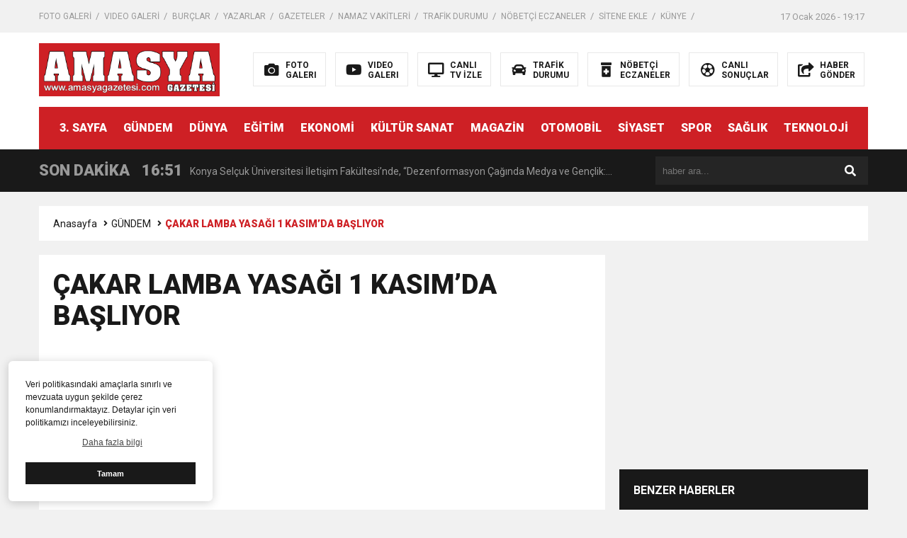

--- FILE ---
content_type: text/html; charset=UTF-8
request_url: https://amasyagazetesi.com/cakar-lamba-yasagi-1-kasimda-basliyor/
body_size: 12357
content:
<!DOCTYPE html>

<html lang="tr">
<head>
    <script async src="https://pagead2.googlesyndication.com/pagead/js/adsbygoogle.js?client=ca-pub-9850651291227449"
     crossorigin="anonymous"></script>
<meta charset="utf-8">
<title>ÇAKAR LAMBA YASAĞI 1 KASIM&#8217;DA BAŞLIYOR &laquo; Amasya Gazetesi</title>
<meta name="viewport" content="width=device-width, initial-scale=1.0, maximum-scale=1.0, user-scalable=0" />
<link rel="shortcut icon" href="https://www.amasyagazetesi.com/wp-content/uploads/2022/03/a.jpg" />
<link rel="stylesheet" href="https://amasyagazetesi.com/wp-content/themes/theHaberV6/style.css"/>
<link rel="stylesheet" href="https://amasyagazetesi.com/wp-content/themes/theHaberV6/css/fontawesome.css"/>
<link rel="stylesheet" href="https://amasyagazetesi.com/wp-content/themes/theHaberV6/css/swiper.min.css"/>
<link rel="stylesheet" href="https://amasyagazetesi.com/wp-content/themes/theHaberV6/css/cerez-menu.css"/>
<link href="https://fonts.googleapis.com/css2?family=Roboto:wght@400;700;900&display=swap" rel="stylesheet">
<link rel="canonical" href="https://amasyagazetesi.com" />
<script src="https://amasyagazetesi.com/wp-content/themes/theHaberV6/js/jquery-3.4.1.min.js"></script>
<script src="https://amasyagazetesi.com/wp-content/themes/theHaberV6/js/swiper.min.js"></script>
<script src="https://amasyagazetesi.com/wp-content/themes/theHaberV6/js/mobileMenu.min.js"></script>

<meta name='robots' content='max-image-preview:large' />
<link rel='dns-prefetch' href='//www.googletagmanager.com' />
<link rel='dns-prefetch' href='//pagead2.googlesyndication.com' />
<link rel="alternate" type="application/rss+xml" title="Amasya Gazetesi &raquo; ÇAKAR LAMBA YASAĞI 1 KASIM&#8217;DA BAŞLIYOR yorum akışı" href="https://amasyagazetesi.com/cakar-lamba-yasagi-1-kasimda-basliyor/feed/" />
<script type="text/javascript">
/* <![CDATA[ */
window._wpemojiSettings = {"baseUrl":"https:\/\/s.w.org\/images\/core\/emoji\/15.0.3\/72x72\/","ext":".png","svgUrl":"https:\/\/s.w.org\/images\/core\/emoji\/15.0.3\/svg\/","svgExt":".svg","source":{"concatemoji":"https:\/\/amasyagazetesi.com\/wp-includes\/js\/wp-emoji-release.min.js?ver=e009eb5a19c9470c27e8c1857778149b"}};
/*! This file is auto-generated */
!function(i,n){var o,s,e;function c(e){try{var t={supportTests:e,timestamp:(new Date).valueOf()};sessionStorage.setItem(o,JSON.stringify(t))}catch(e){}}function p(e,t,n){e.clearRect(0,0,e.canvas.width,e.canvas.height),e.fillText(t,0,0);var t=new Uint32Array(e.getImageData(0,0,e.canvas.width,e.canvas.height).data),r=(e.clearRect(0,0,e.canvas.width,e.canvas.height),e.fillText(n,0,0),new Uint32Array(e.getImageData(0,0,e.canvas.width,e.canvas.height).data));return t.every(function(e,t){return e===r[t]})}function u(e,t,n){switch(t){case"flag":return n(e,"\ud83c\udff3\ufe0f\u200d\u26a7\ufe0f","\ud83c\udff3\ufe0f\u200b\u26a7\ufe0f")?!1:!n(e,"\ud83c\uddfa\ud83c\uddf3","\ud83c\uddfa\u200b\ud83c\uddf3")&&!n(e,"\ud83c\udff4\udb40\udc67\udb40\udc62\udb40\udc65\udb40\udc6e\udb40\udc67\udb40\udc7f","\ud83c\udff4\u200b\udb40\udc67\u200b\udb40\udc62\u200b\udb40\udc65\u200b\udb40\udc6e\u200b\udb40\udc67\u200b\udb40\udc7f");case"emoji":return!n(e,"\ud83d\udc26\u200d\u2b1b","\ud83d\udc26\u200b\u2b1b")}return!1}function f(e,t,n){var r="undefined"!=typeof WorkerGlobalScope&&self instanceof WorkerGlobalScope?new OffscreenCanvas(300,150):i.createElement("canvas"),a=r.getContext("2d",{willReadFrequently:!0}),o=(a.textBaseline="top",a.font="600 32px Arial",{});return e.forEach(function(e){o[e]=t(a,e,n)}),o}function t(e){var t=i.createElement("script");t.src=e,t.defer=!0,i.head.appendChild(t)}"undefined"!=typeof Promise&&(o="wpEmojiSettingsSupports",s=["flag","emoji"],n.supports={everything:!0,everythingExceptFlag:!0},e=new Promise(function(e){i.addEventListener("DOMContentLoaded",e,{once:!0})}),new Promise(function(t){var n=function(){try{var e=JSON.parse(sessionStorage.getItem(o));if("object"==typeof e&&"number"==typeof e.timestamp&&(new Date).valueOf()<e.timestamp+604800&&"object"==typeof e.supportTests)return e.supportTests}catch(e){}return null}();if(!n){if("undefined"!=typeof Worker&&"undefined"!=typeof OffscreenCanvas&&"undefined"!=typeof URL&&URL.createObjectURL&&"undefined"!=typeof Blob)try{var e="postMessage("+f.toString()+"("+[JSON.stringify(s),u.toString(),p.toString()].join(",")+"));",r=new Blob([e],{type:"text/javascript"}),a=new Worker(URL.createObjectURL(r),{name:"wpTestEmojiSupports"});return void(a.onmessage=function(e){c(n=e.data),a.terminate(),t(n)})}catch(e){}c(n=f(s,u,p))}t(n)}).then(function(e){for(var t in e)n.supports[t]=e[t],n.supports.everything=n.supports.everything&&n.supports[t],"flag"!==t&&(n.supports.everythingExceptFlag=n.supports.everythingExceptFlag&&n.supports[t]);n.supports.everythingExceptFlag=n.supports.everythingExceptFlag&&!n.supports.flag,n.DOMReady=!1,n.readyCallback=function(){n.DOMReady=!0}}).then(function(){return e}).then(function(){var e;n.supports.everything||(n.readyCallback(),(e=n.source||{}).concatemoji?t(e.concatemoji):e.wpemoji&&e.twemoji&&(t(e.twemoji),t(e.wpemoji)))}))}((window,document),window._wpemojiSettings);
/* ]]> */
</script>
<style id='wp-emoji-styles-inline-css' type='text/css'>

	img.wp-smiley, img.emoji {
		display: inline !important;
		border: none !important;
		box-shadow: none !important;
		height: 1em !important;
		width: 1em !important;
		margin: 0 0.07em !important;
		vertical-align: -0.1em !important;
		background: none !important;
		padding: 0 !important;
	}
</style>
<link rel='stylesheet' id='wp-block-library-css' href='https://amasyagazetesi.com/wp-includes/css/dist/block-library/style.min.css?ver=e009eb5a19c9470c27e8c1857778149b' type='text/css' media='all' />
<style id='classic-theme-styles-inline-css' type='text/css'>
/*! This file is auto-generated */
.wp-block-button__link{color:#fff;background-color:#32373c;border-radius:9999px;box-shadow:none;text-decoration:none;padding:calc(.667em + 2px) calc(1.333em + 2px);font-size:1.125em}.wp-block-file__button{background:#32373c;color:#fff;text-decoration:none}
</style>
<style id='global-styles-inline-css' type='text/css'>
:root{--wp--preset--aspect-ratio--square: 1;--wp--preset--aspect-ratio--4-3: 4/3;--wp--preset--aspect-ratio--3-4: 3/4;--wp--preset--aspect-ratio--3-2: 3/2;--wp--preset--aspect-ratio--2-3: 2/3;--wp--preset--aspect-ratio--16-9: 16/9;--wp--preset--aspect-ratio--9-16: 9/16;--wp--preset--color--black: #000000;--wp--preset--color--cyan-bluish-gray: #abb8c3;--wp--preset--color--white: #ffffff;--wp--preset--color--pale-pink: #f78da7;--wp--preset--color--vivid-red: #cf2e2e;--wp--preset--color--luminous-vivid-orange: #ff6900;--wp--preset--color--luminous-vivid-amber: #fcb900;--wp--preset--color--light-green-cyan: #7bdcb5;--wp--preset--color--vivid-green-cyan: #00d084;--wp--preset--color--pale-cyan-blue: #8ed1fc;--wp--preset--color--vivid-cyan-blue: #0693e3;--wp--preset--color--vivid-purple: #9b51e0;--wp--preset--gradient--vivid-cyan-blue-to-vivid-purple: linear-gradient(135deg,rgba(6,147,227,1) 0%,rgb(155,81,224) 100%);--wp--preset--gradient--light-green-cyan-to-vivid-green-cyan: linear-gradient(135deg,rgb(122,220,180) 0%,rgb(0,208,130) 100%);--wp--preset--gradient--luminous-vivid-amber-to-luminous-vivid-orange: linear-gradient(135deg,rgba(252,185,0,1) 0%,rgba(255,105,0,1) 100%);--wp--preset--gradient--luminous-vivid-orange-to-vivid-red: linear-gradient(135deg,rgba(255,105,0,1) 0%,rgb(207,46,46) 100%);--wp--preset--gradient--very-light-gray-to-cyan-bluish-gray: linear-gradient(135deg,rgb(238,238,238) 0%,rgb(169,184,195) 100%);--wp--preset--gradient--cool-to-warm-spectrum: linear-gradient(135deg,rgb(74,234,220) 0%,rgb(151,120,209) 20%,rgb(207,42,186) 40%,rgb(238,44,130) 60%,rgb(251,105,98) 80%,rgb(254,248,76) 100%);--wp--preset--gradient--blush-light-purple: linear-gradient(135deg,rgb(255,206,236) 0%,rgb(152,150,240) 100%);--wp--preset--gradient--blush-bordeaux: linear-gradient(135deg,rgb(254,205,165) 0%,rgb(254,45,45) 50%,rgb(107,0,62) 100%);--wp--preset--gradient--luminous-dusk: linear-gradient(135deg,rgb(255,203,112) 0%,rgb(199,81,192) 50%,rgb(65,88,208) 100%);--wp--preset--gradient--pale-ocean: linear-gradient(135deg,rgb(255,245,203) 0%,rgb(182,227,212) 50%,rgb(51,167,181) 100%);--wp--preset--gradient--electric-grass: linear-gradient(135deg,rgb(202,248,128) 0%,rgb(113,206,126) 100%);--wp--preset--gradient--midnight: linear-gradient(135deg,rgb(2,3,129) 0%,rgb(40,116,252) 100%);--wp--preset--font-size--small: 13px;--wp--preset--font-size--medium: 20px;--wp--preset--font-size--large: 36px;--wp--preset--font-size--x-large: 42px;--wp--preset--spacing--20: 0.44rem;--wp--preset--spacing--30: 0.67rem;--wp--preset--spacing--40: 1rem;--wp--preset--spacing--50: 1.5rem;--wp--preset--spacing--60: 2.25rem;--wp--preset--spacing--70: 3.38rem;--wp--preset--spacing--80: 5.06rem;--wp--preset--shadow--natural: 6px 6px 9px rgba(0, 0, 0, 0.2);--wp--preset--shadow--deep: 12px 12px 50px rgba(0, 0, 0, 0.4);--wp--preset--shadow--sharp: 6px 6px 0px rgba(0, 0, 0, 0.2);--wp--preset--shadow--outlined: 6px 6px 0px -3px rgba(255, 255, 255, 1), 6px 6px rgba(0, 0, 0, 1);--wp--preset--shadow--crisp: 6px 6px 0px rgba(0, 0, 0, 1);}:where(.is-layout-flex){gap: 0.5em;}:where(.is-layout-grid){gap: 0.5em;}body .is-layout-flex{display: flex;}.is-layout-flex{flex-wrap: wrap;align-items: center;}.is-layout-flex > :is(*, div){margin: 0;}body .is-layout-grid{display: grid;}.is-layout-grid > :is(*, div){margin: 0;}:where(.wp-block-columns.is-layout-flex){gap: 2em;}:where(.wp-block-columns.is-layout-grid){gap: 2em;}:where(.wp-block-post-template.is-layout-flex){gap: 1.25em;}:where(.wp-block-post-template.is-layout-grid){gap: 1.25em;}.has-black-color{color: var(--wp--preset--color--black) !important;}.has-cyan-bluish-gray-color{color: var(--wp--preset--color--cyan-bluish-gray) !important;}.has-white-color{color: var(--wp--preset--color--white) !important;}.has-pale-pink-color{color: var(--wp--preset--color--pale-pink) !important;}.has-vivid-red-color{color: var(--wp--preset--color--vivid-red) !important;}.has-luminous-vivid-orange-color{color: var(--wp--preset--color--luminous-vivid-orange) !important;}.has-luminous-vivid-amber-color{color: var(--wp--preset--color--luminous-vivid-amber) !important;}.has-light-green-cyan-color{color: var(--wp--preset--color--light-green-cyan) !important;}.has-vivid-green-cyan-color{color: var(--wp--preset--color--vivid-green-cyan) !important;}.has-pale-cyan-blue-color{color: var(--wp--preset--color--pale-cyan-blue) !important;}.has-vivid-cyan-blue-color{color: var(--wp--preset--color--vivid-cyan-blue) !important;}.has-vivid-purple-color{color: var(--wp--preset--color--vivid-purple) !important;}.has-black-background-color{background-color: var(--wp--preset--color--black) !important;}.has-cyan-bluish-gray-background-color{background-color: var(--wp--preset--color--cyan-bluish-gray) !important;}.has-white-background-color{background-color: var(--wp--preset--color--white) !important;}.has-pale-pink-background-color{background-color: var(--wp--preset--color--pale-pink) !important;}.has-vivid-red-background-color{background-color: var(--wp--preset--color--vivid-red) !important;}.has-luminous-vivid-orange-background-color{background-color: var(--wp--preset--color--luminous-vivid-orange) !important;}.has-luminous-vivid-amber-background-color{background-color: var(--wp--preset--color--luminous-vivid-amber) !important;}.has-light-green-cyan-background-color{background-color: var(--wp--preset--color--light-green-cyan) !important;}.has-vivid-green-cyan-background-color{background-color: var(--wp--preset--color--vivid-green-cyan) !important;}.has-pale-cyan-blue-background-color{background-color: var(--wp--preset--color--pale-cyan-blue) !important;}.has-vivid-cyan-blue-background-color{background-color: var(--wp--preset--color--vivid-cyan-blue) !important;}.has-vivid-purple-background-color{background-color: var(--wp--preset--color--vivid-purple) !important;}.has-black-border-color{border-color: var(--wp--preset--color--black) !important;}.has-cyan-bluish-gray-border-color{border-color: var(--wp--preset--color--cyan-bluish-gray) !important;}.has-white-border-color{border-color: var(--wp--preset--color--white) !important;}.has-pale-pink-border-color{border-color: var(--wp--preset--color--pale-pink) !important;}.has-vivid-red-border-color{border-color: var(--wp--preset--color--vivid-red) !important;}.has-luminous-vivid-orange-border-color{border-color: var(--wp--preset--color--luminous-vivid-orange) !important;}.has-luminous-vivid-amber-border-color{border-color: var(--wp--preset--color--luminous-vivid-amber) !important;}.has-light-green-cyan-border-color{border-color: var(--wp--preset--color--light-green-cyan) !important;}.has-vivid-green-cyan-border-color{border-color: var(--wp--preset--color--vivid-green-cyan) !important;}.has-pale-cyan-blue-border-color{border-color: var(--wp--preset--color--pale-cyan-blue) !important;}.has-vivid-cyan-blue-border-color{border-color: var(--wp--preset--color--vivid-cyan-blue) !important;}.has-vivid-purple-border-color{border-color: var(--wp--preset--color--vivid-purple) !important;}.has-vivid-cyan-blue-to-vivid-purple-gradient-background{background: var(--wp--preset--gradient--vivid-cyan-blue-to-vivid-purple) !important;}.has-light-green-cyan-to-vivid-green-cyan-gradient-background{background: var(--wp--preset--gradient--light-green-cyan-to-vivid-green-cyan) !important;}.has-luminous-vivid-amber-to-luminous-vivid-orange-gradient-background{background: var(--wp--preset--gradient--luminous-vivid-amber-to-luminous-vivid-orange) !important;}.has-luminous-vivid-orange-to-vivid-red-gradient-background{background: var(--wp--preset--gradient--luminous-vivid-orange-to-vivid-red) !important;}.has-very-light-gray-to-cyan-bluish-gray-gradient-background{background: var(--wp--preset--gradient--very-light-gray-to-cyan-bluish-gray) !important;}.has-cool-to-warm-spectrum-gradient-background{background: var(--wp--preset--gradient--cool-to-warm-spectrum) !important;}.has-blush-light-purple-gradient-background{background: var(--wp--preset--gradient--blush-light-purple) !important;}.has-blush-bordeaux-gradient-background{background: var(--wp--preset--gradient--blush-bordeaux) !important;}.has-luminous-dusk-gradient-background{background: var(--wp--preset--gradient--luminous-dusk) !important;}.has-pale-ocean-gradient-background{background: var(--wp--preset--gradient--pale-ocean) !important;}.has-electric-grass-gradient-background{background: var(--wp--preset--gradient--electric-grass) !important;}.has-midnight-gradient-background{background: var(--wp--preset--gradient--midnight) !important;}.has-small-font-size{font-size: var(--wp--preset--font-size--small) !important;}.has-medium-font-size{font-size: var(--wp--preset--font-size--medium) !important;}.has-large-font-size{font-size: var(--wp--preset--font-size--large) !important;}.has-x-large-font-size{font-size: var(--wp--preset--font-size--x-large) !important;}
:where(.wp-block-post-template.is-layout-flex){gap: 1.25em;}:where(.wp-block-post-template.is-layout-grid){gap: 1.25em;}
:where(.wp-block-columns.is-layout-flex){gap: 2em;}:where(.wp-block-columns.is-layout-grid){gap: 2em;}
:root :where(.wp-block-pullquote){font-size: 1.5em;line-height: 1.6;}
</style>
<link rel='stylesheet' id='wp-polls-css' href='https://amasyagazetesi.com/wp-content/plugins/wp-polls/polls-css.css?ver=2.77.3' type='text/css' media='all' />
<style id='wp-polls-inline-css' type='text/css'>
.wp-polls .pollbar {
	margin: 1px;
	font-size: 6px;
	line-height: 8px;
	height: 8px;
	background-image: url('https://amasyagazetesi.com/wp-content/plugins/wp-polls/images/default/pollbg.gif');
	border: 1px solid #c8c8c8;
}

</style>
<link rel='stylesheet' id='ppress-frontend-css' href='https://amasyagazetesi.com/wp-content/plugins/wp-user-avatar/assets/css/frontend.min.css?ver=4.16.8' type='text/css' media='all' />
<link rel='stylesheet' id='ppress-flatpickr-css' href='https://amasyagazetesi.com/wp-content/plugins/wp-user-avatar/assets/flatpickr/flatpickr.min.css?ver=4.16.8' type='text/css' media='all' />
<link rel='stylesheet' id='ppress-select2-css' href='https://amasyagazetesi.com/wp-content/plugins/wp-user-avatar/assets/select2/select2.min.css?ver=e009eb5a19c9470c27e8c1857778149b' type='text/css' media='all' />
<link rel='stylesheet' id='cmplz-general-css' href='https://amasyagazetesi.com/wp-content/plugins/complianz-gdpr/assets/css/cookieblocker.min.css?ver=1745236494' type='text/css' media='all' />
<script type="text/javascript" src="https://amasyagazetesi.com/wp-includes/js/jquery/jquery.min.js?ver=3.7.1" id="jquery-core-js"></script>
<script type="text/javascript" src="https://amasyagazetesi.com/wp-includes/js/jquery/jquery-migrate.min.js?ver=3.4.1" id="jquery-migrate-js"></script>
<script type="text/javascript" src="https://amasyagazetesi.com/wp-content/plugins/wp-user-avatar/assets/flatpickr/flatpickr.min.js?ver=4.16.8" id="ppress-flatpickr-js"></script>
<script type="text/javascript" src="https://amasyagazetesi.com/wp-content/plugins/wp-user-avatar/assets/select2/select2.min.js?ver=4.16.8" id="ppress-select2-js"></script>

<!-- Site Kit tarafından eklenen Google etiketi (gtag.js) snippet&#039;i -->
<!-- Google Analytics snippet added by Site Kit -->
<script type="text/javascript" src="https://www.googletagmanager.com/gtag/js?id=G-6M71764TNK" id="google_gtagjs-js" async></script>
<script type="text/javascript" id="google_gtagjs-js-after">
/* <![CDATA[ */
window.dataLayer = window.dataLayer || [];function gtag(){dataLayer.push(arguments);}
gtag("set","linker",{"domains":["amasyagazetesi.com"]});
gtag("js", new Date());
gtag("set", "developer_id.dZTNiMT", true);
gtag("config", "G-6M71764TNK");
/* ]]> */
</script>
<link rel="https://api.w.org/" href="https://amasyagazetesi.com/wp-json/" /><link rel="alternate" title="JSON" type="application/json" href="https://amasyagazetesi.com/wp-json/wp/v2/posts/12914" /><link rel="EditURI" type="application/rsd+xml" title="RSD" href="https://amasyagazetesi.com/xmlrpc.php?rsd" />
<link rel="canonical" href="https://amasyagazetesi.com/cakar-lamba-yasagi-1-kasimda-basliyor/" />
<link rel="alternate" title="oEmbed (JSON)" type="application/json+oembed" href="https://amasyagazetesi.com/wp-json/oembed/1.0/embed?url=https%3A%2F%2Famasyagazetesi.com%2Fcakar-lamba-yasagi-1-kasimda-basliyor%2F" />
<link rel="alternate" title="oEmbed (XML)" type="text/xml+oembed" href="https://amasyagazetesi.com/wp-json/oembed/1.0/embed?url=https%3A%2F%2Famasyagazetesi.com%2Fcakar-lamba-yasagi-1-kasimda-basliyor%2F&#038;format=xml" />
<meta name="generator" content="Site Kit by Google 1.170.0" />
<!-- Site Kit tarafından eklenen Google AdSense meta etiketleri -->
<meta name="google-adsense-platform-account" content="ca-host-pub-2644536267352236">
<meta name="google-adsense-platform-domain" content="sitekit.withgoogle.com">
<!-- Site Kit tarafından eklenen Google AdSense meta etiketlerine son verin -->

<!-- Google AdSense snippet added by Site Kit -->
<script type="text/javascript" async="async" src="https://pagead2.googlesyndication.com/pagead/js/adsbygoogle.js?client=ca-pub-2960343163467791&amp;host=ca-host-pub-2644536267352236" crossorigin="anonymous"></script>

<!-- End Google AdSense snippet added by Site Kit -->

<meta property="og:url" content="https://amasyagazetesi.com/cakar-lamba-yasagi-1-kasimda-basliyor/" />
<meta property="og:title" content="ÇAKAR LAMBA YASAĞI 1 KASIM&#8217;DA BAŞLIYOR" />
<meta property="og:description" content="Çakar lamba yasağının başlamasına sayılı günler kala Merzifon Belediyesi de araçlarındaki çakarları söktürdü. Biz hukukun üstünlüğüne inanan insanlarız. Bilerek ve isteyerek kanunsuzluk içerisinde olmayı kabul etmem diyen Merzifon Belediye Başkan Yardımcısı Erkan Ergül; Trafikte çakar lamba yasağı tüm Türkiye’de 1 Kasım 2019 da başlıyor. Yetkisiz kişiler artık arabalarında çakar lamba bulunduramayacaklar. Biz hukukun üstünlüğüne inanan [&hellip;]" />
<meta property="og:image:type" content="image/jpeg" />
<meta property="og:image" content="https://amasyagazetesi.com/wp-content/uploads/2019/10/ÇAKAR..jpg" />
<meta property="og:image:secure_url" content="https://amasyagazetesi.com/wp-content/uploads/2019/10/ÇAKAR..jpg" />
<meta property="og:image:width" content="760" />
<meta property="og:image:height" content="405" />
<meta property="og:image:alt" content="ÇAKAR LAMBA YASAĞI 1 KASIM&#8217;DA BAŞLIYOR" />
<meta name="twitter:card" content="summary_large_image" />
<meta name="twitter:title" content="ÇAKAR LAMBA YASAĞI 1 KASIM&#8217;DA BAŞLIYOR" />
<meta name="twitter:description" content="Çakar lamba yasağının başlamasına sayılı günler kala Merzifon Belediyesi de araçlarındaki çakarları söktürdü. Biz hukukun üstünlüğüne inanan insanlarız. Bilerek ve isteyerek kanunsuzluk içerisinde olmayı kabul etmem diyen Merzifon Belediye Başkan Yardımcısı Erkan Ergül; Trafikte çakar lamba yasağı tüm Türkiye’de 1 Kasım 2019 da başlıyor. Yetkisiz kişiler artık arabalarında çakar lamba bulunduramayacaklar. Biz hukukun üstünlüğüne inanan [&hellip;]" />
<meta name="twitter:url" content="https://amasyagazetesi.com/cakar-lamba-yasagi-1-kasimda-basliyor/" />
<meta name="twitter:image" content="https://amasyagazetesi.com/wp-content/uploads/2019/10/ÇAKAR..jpg" />


</head>
<script>var varsayilanSehir = "amasya";</script><body data-rsssl=1>

<div class="reklamCerceve">
<div id="sagdasabit" style="position:absolute; left:1190px; top:420px; width:auto; height:600px; z-index:999999;">
<script async src="https://pagead2.googlesyndication.com/pagead/js/adsbygoogle.js?client=ca-pub-2960343163467791"
     crossorigin="anonymous"></script>
<!-- MANŞET İÇİ -->
<ins class="adsbygoogle"
     style="display:inline-block;width:665px;height:330px"
     data-ad-client="ca-pub-2960343163467791"
     data-ad-slot="8007167085"></ins>
<script>
     (adsbygoogle = window.adsbygoogle || []).push({});
</script></div>
<div id="soldasabit" style="position:absolute; right:1190px; top:420px; width:auto; height:600px; z-index:999999;">
<script async src="https://pagead2.googlesyndication.com/pagead/js/adsbygoogle.js?client=ca-pub-2960343163467791"
     crossorigin="anonymous"></script>
<!-- MANŞET İÇİ -->
<ins class="adsbygoogle"
     style="display:inline-block;width:665px;height:330px"
     data-ad-client="ca-pub-2960343163467791"
     data-ad-slot="8007167085"></ins>
<script>
     (adsbygoogle = window.adsbygoogle || []).push({});
</script></div>
</div>

<header>
<h1 style="display: none;">ÇAKAR LAMBA YASAĞI 1 KASIM&#8217;DA BAŞLIYOR &laquo; Amasya Gazetesi</h1>
<div class="sayfalarMenu mobilGizle">
<div class="menu-headermenusayfalar-container"><ul><li id="menu-item-5995" class="menu-item menu-item-type-taxonomy menu-item-object-category menu-item-5995"><a href="https://amasyagazetesi.com/category/foto-galeri/">FOTO GALERİ</a></li>
<li id="menu-item-5996" class="menu-item menu-item-type-taxonomy menu-item-object-category menu-item-5996"><a href="https://amasyagazetesi.com/category/video-galeri/">VIDEO GALERİ</a></li>
<li id="menu-item-5997" class="menu-item menu-item-type-post_type menu-item-object-page menu-item-5997"><a href="https://amasyagazetesi.com/burclar/">BURÇLAR</a></li>
<li id="menu-item-5998" class="menu-item menu-item-type-post_type menu-item-object-page menu-item-5998"><a href="https://amasyagazetesi.com/yazarlar/">YAZARLAR</a></li>
<li id="menu-item-5999" class="menu-item menu-item-type-post_type menu-item-object-page menu-item-5999"><a href="https://amasyagazetesi.com/gazeteler/">GAZETELER</a></li>
<li id="menu-item-23465" class="menu-item menu-item-type-post_type menu-item-object-page menu-item-23465"><a href="https://amasyagazetesi.com/namaz-vakitleri/">NAMAZ VAKİTLERİ</a></li>
<li id="menu-item-23463" class="menu-item menu-item-type-post_type menu-item-object-page menu-item-23463"><a href="https://amasyagazetesi.com/trafik-durumu/">TRAFİK DURUMU</a></li>
<li id="menu-item-23464" class="menu-item menu-item-type-post_type menu-item-object-page menu-item-23464"><a href="https://amasyagazetesi.com/nobetci-eczaneler/">NÖBETÇİ ECZANELER</a></li>
<li id="menu-item-6003" class="menu-item menu-item-type-post_type menu-item-object-page menu-item-6003"><a href="https://amasyagazetesi.com/sitene-ekle/">SİTENE EKLE</a></li>
<li id="menu-item-6004" class="menu-item menu-item-type-post_type menu-item-object-page menu-item-6004"><a href="https://amasyagazetesi.com/kunye/">KÜNYE</a></li>
<li id="menu-item-6005" class="menu-item menu-item-type-post_type menu-item-object-page menu-item-6005"><a href="https://amasyagazetesi.com/iletisim/">İLETİŞİM</a></li>
</ul></div><div class="tarihSaat">
<strong>17 Ocak 2026 - 19:17</strong>
</div>
</div>
<div class="headerAlani">
<div class="binYuzYetmis">

<div class="logoAlani">
<a href="https://amasyagazetesi.com" title="ÇAKAR LAMBA YASAĞI 1 KASIM&#8217;DA BAŞLIYOR &laquo; Amasya Gazetesi">
<img src="https://www.amasyagazetesi.com/wp-content/uploads/2022/03/Logo-Web3000x1080px-.png" title="ÇAKAR LAMBA YASAĞI 1 KASIM&#8217;DA BAŞLIYOR &laquo; Amasya Gazetesi" width="255" height="75">
</a>
</div>

<div class="logoyaniMenu mobilGizle">
<ul>
<li>
<a href="/kategori/foto-galeri" title="FOTO<br/>GALERI">
<i class="fas fa-camera"></i>
<span>FOTO<br/>GALERI</span>
</a>
</li>
<li>
<a href="/kategori/video-galeri" title="VIDEO<br/>GALERI">
<i class="fab fa-youtube"></i>
<span>VIDEO<br/>GALERI</span>
</a>
</li>
<li>
<a href="/canli-tv-izle" title="CANLI<br/>TV İZLE">
<i class="fas fa-desktop"></i>
<span>CANLI<br/>TV İZLE</span>
</a>
</li>
<li>
<a href="/trafik-durumu" title="TRAFİK<br/>DURUMU">
<i class="fas fa-car"></i>
<span>TRAFİK<br/>DURUMU</span>
</a>
</li>
<li>
<a href="/nobetci-eczaneler" title="NÖBETÇİ<br/>ECZANELER">
<i class="fas fa-prescription-bottle-alt"></i>
<span>NÖBETÇİ<br/>ECZANELER</span>
</a>
</li>
<li>
<a href="/canli-sonuclar" title="CANLI<br/>SONUÇLAR">
<i class="far fa-futbol"></i>
<span>CANLI<br/>SONUÇLAR</span>
</a>
</li>
<li>
<a href="/haber-gonder" title="HABER<br/>GÖNDER">
<i class="fas fa-share-square"></i>
<span>HABER<br/>GÖNDER</span>
</a>
</li>
</ul>
</div>

</div>
</div>

<div class="headerMenu">
<div class="desktopGizle menuIconu" id="hm1">
<a class="toggle" id="hm2"><i class="fas fa-bars"></i> MENÜ</a>
</div>
<nav>

<div class="hMenu2">
<div class="menu-headermenu-container"><ul><li id="menu-item-6006" class="menu-item menu-item-type-taxonomy menu-item-object-category menu-item-6006"><a href="https://amasyagazetesi.com/category/3-sayfa/">3. SAYFA</a></li>
<li id="menu-item-6010" class="menu-item menu-item-type-taxonomy menu-item-object-category current-post-ancestor current-menu-parent current-post-parent menu-item-6010"><a href="https://amasyagazetesi.com/category/gundem/">GÜNDEM</a></li>
<li id="menu-item-6007" class="menu-item menu-item-type-taxonomy menu-item-object-category menu-item-6007"><a href="https://amasyagazetesi.com/category/dunya/">DÜNYA</a></li>
<li id="menu-item-6008" class="menu-item menu-item-type-taxonomy menu-item-object-category menu-item-6008"><a href="https://amasyagazetesi.com/category/egitim/">EĞİTİM</a></li>
<li id="menu-item-6009" class="menu-item menu-item-type-taxonomy menu-item-object-category menu-item-6009"><a href="https://amasyagazetesi.com/category/ekonomi/">EKONOMİ</a></li>
<li id="menu-item-6011" class="menu-item menu-item-type-taxonomy menu-item-object-category menu-item-6011"><a href="https://amasyagazetesi.com/category/kultur-sanat/">KÜLTÜR SANAT</a></li>
<li id="menu-item-6012" class="menu-item menu-item-type-taxonomy menu-item-object-category menu-item-6012"><a href="https://amasyagazetesi.com/category/magazin/">MAGAZİN</a></li>
<li id="menu-item-6013" class="menu-item menu-item-type-taxonomy menu-item-object-category menu-item-6013"><a href="https://amasyagazetesi.com/category/otomobil/">OTOMOBİL</a></li>
<li id="menu-item-6015" class="menu-item menu-item-type-taxonomy menu-item-object-category menu-item-6015"><a href="https://amasyagazetesi.com/category/siyaset/">SİYASET</a></li>
<li id="menu-item-6016" class="menu-item menu-item-type-taxonomy menu-item-object-category menu-item-6016"><a href="https://amasyagazetesi.com/category/spor/">SPOR</a></li>
<li id="menu-item-6014" class="menu-item menu-item-type-taxonomy menu-item-object-category menu-item-6014"><a href="https://amasyagazetesi.com/category/saglik/">SAĞLIK</a></li>
<li id="menu-item-6017" class="menu-item menu-item-type-taxonomy menu-item-object-category menu-item-6017"><a href="https://amasyagazetesi.com/category/teknoloji/">TEKNOLOJİ</a></li>
</ul></div></li>
</ul>
</div>
</nav>
</div>

</header>
<nav id="main-nav">
<div class="menu-mobilemenu-container"><ul class="second-nav"><li id="menu-item-6041" class="menu-item menu-item-type-taxonomy menu-item-object-category menu-item-6041"><a href="https://amasyagazetesi.com/category/3-sayfa/">3. SAYFA</a></li>
<li id="menu-item-6042" class="menu-item menu-item-type-taxonomy menu-item-object-category menu-item-6042"><a href="https://amasyagazetesi.com/category/dunya/">DÜNYA</a></li>
<li id="menu-item-6043" class="menu-item menu-item-type-taxonomy menu-item-object-category menu-item-6043"><a href="https://amasyagazetesi.com/category/egitim/">EĞİTİM</a></li>
<li id="menu-item-6044" class="menu-item menu-item-type-taxonomy menu-item-object-category menu-item-6044"><a href="https://amasyagazetesi.com/category/ekonomi/">EKONOMİ</a></li>
<li id="menu-item-6045" class="menu-item menu-item-type-taxonomy menu-item-object-category menu-item-6045"><a href="https://amasyagazetesi.com/category/foto-galeri/">FOTO GALERİ</a></li>
<li id="menu-item-6046" class="menu-item menu-item-type-taxonomy menu-item-object-category current-post-ancestor current-menu-parent current-post-parent menu-item-6046"><a href="https://amasyagazetesi.com/category/gundem/">GÜNDEM</a></li>
<li id="menu-item-6047" class="menu-item menu-item-type-taxonomy menu-item-object-category menu-item-6047"><a href="https://amasyagazetesi.com/category/kultur-sanat/">KÜLTÜR SANAT</a></li>
<li id="menu-item-6048" class="menu-item menu-item-type-taxonomy menu-item-object-category menu-item-6048"><a href="https://amasyagazetesi.com/category/magazin/">MAGAZİN</a></li>
<li id="menu-item-6049" class="menu-item menu-item-type-taxonomy menu-item-object-category menu-item-6049"><a href="https://amasyagazetesi.com/category/otomobil/">OTOMOBİL</a></li>
<li id="menu-item-6050" class="menu-item menu-item-type-taxonomy menu-item-object-category menu-item-6050"><a href="https://amasyagazetesi.com/category/saglik/">SAĞLIK</a></li>
<li id="menu-item-6051" class="menu-item menu-item-type-taxonomy menu-item-object-category menu-item-6051"><a href="https://amasyagazetesi.com/category/siyaset/">SİYASET</a></li>
<li id="menu-item-6052" class="menu-item menu-item-type-taxonomy menu-item-object-category menu-item-6052"><a href="https://amasyagazetesi.com/category/spor/">SPOR</a></li>
<li id="menu-item-6053" class="menu-item menu-item-type-taxonomy menu-item-object-category menu-item-6053"><a href="https://amasyagazetesi.com/category/teknoloji/">TEKNOLOJİ</a></li>
<li id="menu-item-6054" class="menu-item menu-item-type-taxonomy menu-item-object-category menu-item-6054"><a href="https://amasyagazetesi.com/category/video-galeri/">VIDEO GALERİ</a></li>
</ul></div></nav>
<div class="temizle"></div>


<div class="sondkAlani">
<div class="binYuzYetmis">
<div class="sonDakikaGenel">
<div class="mg780"><strong class="sondkBas">SON DAKİKA</strong></div>
<div class="sonDakika">
<div class="swiper-wrapper">
<div class="swiper-slide">
<a href="https://amasyagazetesi.com/amasya-sekerden-2026-yili-icin-anlamli-mesaj/" title="AMASYA ŞEKER’DEN 2026 YILI İÇİN ANLAMLI MESAJ">
<time>18:31</time>
<span>AMASYA ŞEKER’DEN 2026 YILI İÇİN ANLAMLI MESAJ</span>
</a>
</div>
<div class="swiper-slide">
<a href="https://amasyagazetesi.com/konya-selcuk-universitesi-iletisim-fakultesinde-dezenformasyon-caginda-medya-ve-genclik-tehditler-ve-firsatlar-basligiyla-ogrencilerimizle-bir-araya-gelerek-kapsamli-bir-s/" title="Konya Selçuk Üniversitesi İletişim Fakültesi’nde, “Dezenformasyon Çağında Medya ve Gençlik: Tehditler ve Fırsatlar” başlığıyla öğrencilerimizle bir araya gelerek kapsamlı bir söyleşi ve seminer gerçekleştirildi.">
<time>16:51</time>
<span>Konya Selçuk Üniversitesi İletişim Fakültesi’nde, “Dezenformasyon Çağında Medya ve Gençlik: Tehditler ve Fırsatlar” başlığıyla öğrencilerimizle bir araya gelerek kapsamlı bir söyleşi ve seminer gerçekleştirildi.</span>
</a>
</div>
<div class="swiper-slide">
<a href="https://amasyagazetesi.com/yeter-artik-ferhat-ile-sirinin-yoluna-engel-halk-tepkili-yolu-kapatmak-cozum-degil-gorevini-yap/" title="YETER ARTIK  FERHAT İLE ŞİRİN’İN YOLUNA ENGEL! HALK TEPKİLİ: “YOLU KAPATMAK ÇÖZÜM DEĞİL, GÖREVİNİ YAP!”">
<time>15:32</time>
<span>YETER ARTIK  FERHAT İLE ŞİRİN’İN YOLUNA ENGEL! HALK TEPKİLİ: “YOLU KAPATMAK ÇÖZÜM DEĞİL, GÖREVİNİ YAP!”</span>
</a>
</div>
<div class="swiper-slide">
<a href="https://amasyagazetesi.com/saatci-cifcimizi-hicbir-zaman-yalniz-birakmadik/" title="SAATCİ ÇİFCİMİZİ HİÇBİR ZAMAN YALNIZ BIRAKMADIK">
<time>15:23</time>
<span>SAATCİ ÇİFCİMİZİ HİÇBİR ZAMAN YALNIZ BIRAKMADIK</span>
</a>
</div>
<div class="swiper-slide">
<a href="https://amasyagazetesi.com/ozaslan-seker-fabrikasi-bir-bereket-kapisidir/" title="ÖZARSLAN ŞEKER FABRİKASI BİR BEREKET KAPISIDIR">
<time>14:58</time>
<span>ÖZARSLAN ŞEKER FABRİKASI BİR BEREKET KAPISIDIR</span>
</a>
</div>
<div class="swiper-slide">
<a href="https://amasyagazetesi.com/seker-fabrikasi-72-yili-acilis-kampanyasina-davet/" title="ŞEKER FABRİKASI 72. YILI AÇILIŞ KAMPANYASINA DAVET">
<time>15:45</time>
<span>ŞEKER FABRİKASI 72. YILI AÇILIŞ KAMPANYASINA DAVET</span>
</a>
</div>
<div class="swiper-slide">
<a href="https://amasyagazetesi.com/amasya-seker-fabrikasi-yonetim-kurulu-baskani-ziraat-muhendisi-ahmet-ozarslanin-mevlid-kandili-mesaji-3/" title="Amasya Şeker Fabrikası Yönetim Kurulu Başkanı Ziraat Mühendisi Ahmet ÖZARSLAN’ın Mevlid Kandili Mesajı">
<time>20:50</time>
<span>Amasya Şeker Fabrikası Yönetim Kurulu Başkanı Ziraat Mühendisi Ahmet ÖZARSLAN’ın Mevlid Kandili Mesajı</span>
</a>
</div>
<div class="swiper-slide">
<a href="https://amasyagazetesi.com/aci-egitim-kurumlarinda-amasyanin-gururlari-dereceye-giren-ogrenciler-icin-anlamli-toren/" title="AÇI EĞİTİM KURUMLARINDA “Amasya’nın Gururları: Dereceye Giren Öğrenciler İçin Anlamlı Tören”">
<time>18:45</time>
<span>AÇI EĞİTİM KURUMLARINDA “Amasya’nın Gururları: Dereceye Giren Öğrenciler İçin Anlamlı Tören”</span>
</a>
</div>
<div class="swiper-slide">
<a href="https://amasyagazetesi.com/amasyada-dev-motosiklet-festivali/" title="Amasya’da Dev Motosiklet Festivali">
<time>17:04</time>
<span>Amasya’da Dev Motosiklet Festivali</span>
</a>
</div>
<div class="swiper-slide">
<a href="https://amasyagazetesi.com/kitalararasi-kultur-bulusmasi-amasyada-gerceklesti/" title="Kıtalararası Kültür Buluşması Amasya’da Gerçekleşti">
<time>16:56</time>
<span>Kıtalararası Kültür Buluşması Amasya’da Gerçekleşti</span>
</a>
</div>
</div>
</div>
</div>
<div class="aramaYap mg780">
<form method="get" id="searchform" class="aramayap cf" action="https://amasyagazetesi.com/">
<input type="text" value="" placeholder="haber ara..." name="s" id="s" />
<button type="submit" class="s"><i class="fas fa-search"></i></button>
</form>
</div>
<div class="kucukArama">
<a href="#search" title="Arama Yap"><i class="fa fa-search"></i></a>
</div>
</div>
</div>
<div id="search">
<span class="close">X</span>
<form role="search" id="searchform2" action="https://amasyagazetesi.com/" method="get">
<input value="" name="s" type="text" placeholder="haber ara..."/>
</form>
</div>
<div class="temizle"></div>

<div class="siteyiOrtala">

<div class="siteHaritasi">
<ul id="breadcrumbs" class="breadcrumbs"><li class="item-home"><a class="bread-link bread-home" href="https://amasyagazetesi.com" title="Anasayfa">Anasayfa</a></li><li class="item-cat"><a href="https://amasyagazetesi.com/category/gundem/">GÜNDEM</a></li><li class="item-current item-12914"><strong class="bread-current bread-12914" title="ÇAKAR LAMBA YASAĞI 1 KASIM&#8217;DA BAŞLIYOR">ÇAKAR LAMBA YASAĞI 1 KASIM&#8217;DA BAŞLIYOR</strong></li></ul></div>

<div class="siteSol">
<div class="haberDetay">
<section>

<div class="baslikOzet">
<h1>ÇAKAR LAMBA YASAĞI 1 KASIM&#8217;DA BAŞLIYOR</h1>
<h3></h3>
</div>

<article>

<div style="margin-top: 20px;" class="reklamKodu">
<script async src="https://pagead2.googlesyndication.com/pagead/js/adsbygoogle.js?client=ca-pub-2960343163467791"
     crossorigin="anonymous"></script>
<!-- MANŞET İÇİ -->
<ins class="adsbygoogle"
     style="display:inline-block;width:665px;height:330px"
     data-ad-client="ca-pub-2960343163467791"
     data-ad-slot="8007167085"></ins>
<script>
     (adsbygoogle = window.adsbygoogle || []).push({});
</script></div>
<div class="temizle"></div>

<figure>
<img src="https://amasyagazetesi.com/wp-content/uploads/2019/10/ÇAKAR..jpg" alt="ÇAKAR LAMBA YASAĞI 1 KASIM&#8217;DA BAŞLIYOR" width="100%" height="auto"/>
</figure>

<div class="tarihSosyal">

<div class="sonGuncelleme">
<span>Son Güncelleme :</span>
<p>31 Ekim 2019 - 16:06</p>
</div>

<div class="singleSosyal">
<span>361 views</span>
<a target="_blank"361 views href="http://www.facebook.com/share.php?u=https://amasyagazetesi.com/cakar-lamba-yasagi-1-kasimda-basliyor/" title="facebook">
<i class="fab fa-facebook-square"></i>
</a>
<a target="_blank" href="http://twitter.com/intent/tweet?text=ÇAKAR LAMBA YASAĞI 1 KASIM&#8217;DA BAŞLIYOR&url=https://amasyagazetesi.com/cakar-lamba-yasagi-1-kasimda-basliyor/" title="twitter">
<i class="fab fa-twitter-square"></i>
</a>
<a target="_blank" href="http://www.linkedin.com/shareArticle?mini=true&url=https://amasyagazetesi.com/cakar-lamba-yasagi-1-kasimda-basliyor/" title="linkedin">
<i class="fab fa-linkedin"></i>
</a>
<a target="_blank" href="http://pinterest.com/pin/create/button/?url=https://amasyagazetesi.com/cakar-lamba-yasagi-1-kasimda-basliyor/&media=https://amasyagazetesi.com/wp-content/uploads/2019/10/ÇAKAR..jpg&description=ÇAKAR LAMBA YASAĞI 1 KASIM&#8217;DA BAŞLIYOR" title="pinterest">
<i class="fab fa-pinterest-square"></i>
</a>
<a target="_blank" href="https://wa.me/?text=https://amasyagazetesi.com/cakar-lamba-yasagi-1-kasimda-basliyor/" data-action="share/whatsapp/share">
<i class="fab fa-whatsapp-square"></i>
</a>
<a href="https://amasyagazetesi.com/cakar-lamba-yasagi-1-kasimda-basliyor/#respond" title="yorum yaz">
<i class="far fa-comment-dots"></i>
</a>
</div>

</div>

<div class="haberinYazisi">

<div class="konuiciReklam">
<script async src="https://pagead2.googlesyndication.com/pagead/js/adsbygoogle.js?client=ca-pub-2960343163467791"
     crossorigin="anonymous"></script>
<!-- MANŞET İÇİ -->
<ins class="adsbygoogle"
     style="display:inline-block;width:665px;height:330px"
     data-ad-client="ca-pub-2960343163467791"
     data-ad-slot="8007167085"></ins>
<script>
     (adsbygoogle = window.adsbygoogle || []).push({});
</script></div>

<p>Çakar lamba yasağının başlamasına sayılı günler kala Merzifon Belediyesi de araçlarındaki çakarları söktürdü.  Biz hukukun üstünlüğüne inanan insanlarız. Bilerek ve isteyerek kanunsuzluk içerisinde olmayı kabul etmem diyen Merzifon Belediye Başkan Yardımcısı Erkan Ergül; Trafikte çakar lamba yasağı tüm Türkiye’de 1 Kasım 2019 da başlıyor. Yetkisiz kişiler artık arabalarında çakar lamba bulunduramayacaklar. Biz hukukun üstünlüğüne inanan insanlarız. Bilerek ve isteyerek kanunsuzluk içerisinde olmayı kabul etmem. Hem bir Belediye Başkan Yardımcısı hem de Emekli bir Emniyet Müdürü olarak örnek ve öncü olmak istediğim için araçlarımızdaki çakar lambaları söktürdük açıklamasında bulundu. 1 Kasım&#8217;dan itibaren kamudan başlanarak özel araç sürücüleri de dahil olmak üzere, yüksek bürokratlar, kamu görevlileri, üniversiteler, belediyeler artık çakar lamba kullanamayacak. 1 Kasım tarihinden itibaren çakar lambayı ancak üst düzey devlet görevlileri, itfaiye araçları, ambulanslar, kolluk görevlileri ve AFAD araçları kullanabilecek</p>

</div>

</article>

<div class="etiketler">
 <a href="https://amasyagazetesi.com/tag/amasya05/" rel="tag">amasya05</a><a href="https://amasyagazetesi.com/tag/amasyaart/" rel="tag">amasyaart</a><a href="https://amasyagazetesi.com/tag/amasyaartfm/" rel="tag">amasyaartfm</a><a href="https://amasyagazetesi.com/tag/amasyabelediyesi/" rel="tag">amasyabelediyesi</a><a href="https://amasyagazetesi.com/tag/amasyadostfm/" rel="tag">amasyadostfm</a><a href="https://amasyagazetesi.com/tag/amasyagazete/" rel="tag">amasyagazete</a><a href="https://amasyagazetesi.com/tag/amasyahaber/" rel="tag">amasyahaber</a><a href="https://amasyagazetesi.com/tag/amasyailce/" rel="tag">amasyailçe</a><a href="https://amasyagazetesi.com/tag/amasyaili/" rel="tag">amasyaili</a><a href="https://amasyagazetesi.com/tag/amasyarodyo/" rel="tag">amasyarodyo</a><a href="https://amasyagazetesi.com/tag/amasyaspor/" rel="tag">amasyaspor</a><a href="https://amasyagazetesi.com/tag/amasyatv/" rel="tag">amasyatv</a><a href="https://amasyagazetesi.com/tag/artamasya/" rel="tag">artamasya</a><a href="https://amasyagazetesi.com/tag/artradyotelevizyon/" rel="tag">artradyotelevizyon</a><a href="https://amasyagazetesi.com/tag/dostfmamasya/" rel="tag">dostfmamasya</a><a href="https://amasyagazetesi.com/tag/duntahaber/" rel="tag">düntahaber</a><a href="https://amasyagazetesi.com/tag/dunya/" rel="tag">dünya</a><a href="https://amasyagazetesi.com/tag/egitim/" rel="tag">eğitim</a><a href="https://amasyagazetesi.com/tag/egitimhaber/" rel="tag">eğitimhaber</a><a href="https://amasyagazetesi.com/tag/ekonomi/" rel="tag">ekonomi</a><a href="https://amasyagazetesi.com/tag/ekonomihaber/" rel="tag">ekonomihaber</a><a href="https://amasyagazetesi.com/tag/facebook/" rel="tag">facebook</a><a href="https://amasyagazetesi.com/tag/facebookamasyagazetesi/" rel="tag">facebookamasyagazetesi</a><a href="https://amasyagazetesi.com/tag/ferhatvesirin/" rel="tag">ferhatveşirin</a><a href="https://amasyagazetesi.com/tag/gazeteamasya/" rel="tag">gazeteamasya</a><a href="https://amasyagazetesi.com/tag/gazetegumushacikoy/" rel="tag">gazetegümüşhacıköy</a><a href="https://amasyagazetesi.com/tag/gazetehamamozu/" rel="tag">gazetehamamözü</a><a href="https://amasyagazetesi.com/tag/gazetemerzifon/" rel="tag">gazetemerzifon</a><a href="https://amasyagazetesi.com/tag/gazetesuluova/" rel="tag">gazetesuluova</a><a href="https://amasyagazetesi.com/tag/gazetetasova/" rel="tag">gazetetaşova</a><a href="https://amasyagazetesi.com/tag/goynucek/" rel="tag">göynücek</a><a href="https://amasyagazetesi.com/tag/goynucekbelediyesi/" rel="tag">göynücekbelediyesi</a><a href="https://amasyagazetesi.com/tag/goynucekgazete/" rel="tag">göynücekgazete</a><a href="https://amasyagazetesi.com/tag/gumushacikoy/" rel="tag">gümüşhacıköy</a><a href="https://amasyagazetesi.com/tag/gumushacikoybelediyesi/" rel="tag">gümüşhacıköybelediyesi</a><a href="https://amasyagazetesi.com/tag/gumushacikoygazete/" rel="tag">gümüşhacıköygazete</a><a href="https://amasyagazetesi.com/tag/gundem/" rel="tag">gündem</a><a href="https://amasyagazetesi.com/tag/gundemhaber/" rel="tag">gündemhaber</a><a href="https://amasyagazetesi.com/tag/haberamasya/" rel="tag">haberamasya</a><a href="https://amasyagazetesi.com/tag/hamamozu/" rel="tag">hamamözü</a><a href="https://amasyagazetesi.com/tag/hamamozubelediyesi/" rel="tag">hamamözübelediyesi</a><a href="https://amasyagazetesi.com/tag/hamamozugazete/" rel="tag">hamamözügazete</a><a href="https://amasyagazetesi.com/tag/instagram/" rel="tag">instagram</a><a href="https://amasyagazetesi.com/tag/instagramamasyagazetesi/" rel="tag">instagramamasyagazetesi</a><a href="https://amasyagazetesi.com/tag/kizilay-haftasinda-miniklerden-bagis-destegi-gazetegoynucek/" rel="tag">KIZILAY HAFTASIN’DA MİNİKLERDEN BAĞIŞ DESTEĞİ gazetegöynücek</a><a href="https://amasyagazetesi.com/tag/kultursanat/" rel="tag">kültürsanat</a><a href="https://amasyagazetesi.com/tag/kultursanathaber/" rel="tag">kültürsanathaber</a><a href="https://amasyagazetesi.com/tag/magazin/" rel="tag">magazin</a><a href="https://amasyagazetesi.com/tag/magazinhaber/" rel="tag">magazinhaber</a><a href="https://amasyagazetesi.com/tag/merzifon/" rel="tag">merzifon</a><a href="https://amasyagazetesi.com/tag/merzifonbelediyesi/" rel="tag">merzifonbelediyesi</a><a href="https://amasyagazetesi.com/tag/merzifongazete/" rel="tag">merzifongazete</a><a href="https://amasyagazetesi.com/tag/otomobil/" rel="tag">otomobil</a><a href="https://amasyagazetesi.com/tag/otomobilhaber/" rel="tag">otomobilhaber</a><a href="https://amasyagazetesi.com/tag/radyoamasya/" rel="tag">radyoamasya</a><a href="https://amasyagazetesi.com/tag/saglik/" rel="tag">sağlık</a><a href="https://amasyagazetesi.com/tag/saglikhaber/" rel="tag">sağlıkhaber</a><a href="https://amasyagazetesi.com/tag/sehzadelersehri/" rel="tag">şehzadelerşehri</a><a href="https://amasyagazetesi.com/tag/siyaset/" rel="tag">siyaset</a><a href="https://amasyagazetesi.com/tag/siyasethaber/" rel="tag">siyasethaber</a><a href="https://amasyagazetesi.com/tag/spor/" rel="tag">spor</a><a href="https://amasyagazetesi.com/tag/sporhaber/" rel="tag">sporhaber</a><a href="https://amasyagazetesi.com/tag/suluova/" rel="tag">suluova</a><a href="https://amasyagazetesi.com/tag/suluovabelediyesi/" rel="tag">suluovabelediyesi</a><a href="https://amasyagazetesi.com/tag/suluovagazete/" rel="tag">suluovagazete</a><a href="https://amasyagazetesi.com/tag/tasova/" rel="tag">taşova</a><a href="https://amasyagazetesi.com/tag/tasovabelediyesi/" rel="tag">taşovabelediyesi</a><a href="https://amasyagazetesi.com/tag/tasovagazete/" rel="tag">taşovagazete</a><a href="https://amasyagazetesi.com/tag/teknoloji/" rel="tag">teknoloji</a><a href="https://amasyagazetesi.com/tag/teknolojihaber/" rel="tag">teknolojihaber</a><a href="https://amasyagazetesi.com/tag/tvamasya/" rel="tag">tvamasya</a><a href="https://amasyagazetesi.com/tag/web/" rel="tag">web</a><a href="https://amasyagazetesi.com/tag/yerel/" rel="tag">yerel</a><a href="https://amasyagazetesi.com/tag/yerelhaber/" rel="tag">yerelhaber</a><a href="https://amasyagazetesi.com/tag/yerelhaberler/" rel="tag">yerelhaberler</a><a href="https://amasyagazetesi.com/tag/ziyaretbelediyesi/" rel="tag">ziyaretbelediyesi</a></div>


</section>
</div>

<div class="temizle"></div>

<div style="margin-top: 20px;" class="reklamKodu">
<script async src="https://pagead2.googlesyndication.com/pagead/js/adsbygoogle.js?client=ca-pub-2960343163467791"
     crossorigin="anonymous"></script>
<!-- MANŞET İÇİ -->
<ins class="adsbygoogle"
     style="display:inline-block;width:665px;height:330px"
     data-ad-client="ca-pub-2960343163467791"
     data-ad-slot="8007167085"></ins>
<script>
     (adsbygoogle = window.adsbygoogle || []).push({});
</script></div>
<div class="temizle"></div>


<div style="margin-top:15px;">
<div class="anakategoriBaslik yorumBas">
<h3>YORUM YAP</h3>
</div>

<div class="yorumYap">
      <div id="respond">
  <strong>
    <span class="cancel-comment-reply">
  <small><a rel="nofollow" id="cancel-comment-reply-link" href="/cakar-lamba-yasagi-1-kasimda-basliyor/#respond" style="display:none;">Cevabı iptal etmek için tıklayın.</a></small>
  </span>
  </strong>
    <p>Yorum yapabilmek için <a href="https://amasyagazetesi.com/giris-yap/?redirect_to=https%3A%2F%2Famasyagazetesi.com%2Fcakar-lamba-yasagi-1-kasimda-basliyor%2F">giriş</a> yapmalısınız.</p>
    </div>
  
  </div>

    <article class="comment-list">

        
        
  </article>
</div>

</div>

<div class="siteSag">

<div style="margin-bottom: 20px; margin-top: 0px;" class="reklamKodu3">
<script async src="https://pagead2.googlesyndication.com/pagead/js/adsbygoogle.js?client=ca-pub-2960343163467791"
     crossorigin="anonymous"></script>
<!-- MANŞET İÇİ -->
<ins class="adsbygoogle"
     style="display:inline-block;width:665px;height:330px"
     data-ad-client="ca-pub-2960343163467791"
     data-ad-slot="8007167085"></ins>
<script>
     (adsbygoogle = window.adsbygoogle || []).push({});
</script></div>
<div class="temizle"></div>

<div class="beyazBGCizgili2 siyahVer">
<div class="anakategoriBaslik siyahVer">
<h3>BENZER HABERLER</h3>
</div>

<div class="anakategoriIcerik siyahVer">
<div class="siyahHaber">
<a href="https://amasyagazetesi.com/konya-selcuk-universitesi-iletisim-fakultesinde-dezenformasyon-caginda-medya-ve-genclik-tehditler-ve-firsatlar-basligiyla-ogrencilerimizle-bir-araya-gelerek-kapsamli-bir-s/" title="Konya Selçuk Üniversitesi İletişim Fakültesi’nde, “Dezenformasyon Çağında Medya ve Gençlik: Tehditler ve Fırsatlar” başlığıyla öğrencilerimizle bir araya gelerek kapsamlı bir söyleşi ve seminer gerçekleştirildi.">
<figure>
<img src="" alt="Konya Selçuk Üniversitesi İletişim Fakültesi’nde, “Dezenformasyon Çağında Medya ve Gençlik: Tehditler ve Fırsatlar” başlığıyla öğrencilerimizle bir araya gelerek kapsamlı bir söyleşi ve seminer gerçekleştirildi." width="" height="">
<figcaption>Konya Selçuk Üniversitesi İletişim Fakültesi’nde, “Dezenformasyon Çağında Medya ve Gençlik: Tehditler ve Fırsatlar” başlığıyla öğrencilerimizle bir araya gelerek kapsamlı bir söyleşi ve seminer gerçekleştirildi.</figcaption>
</figure>
</a>
</div>
<div class="siyahHaber">
<a href="https://amasyagazetesi.com/yeter-artik-ferhat-ile-sirinin-yoluna-engel-halk-tepkili-yolu-kapatmak-cozum-degil-gorevini-yap/" title="YETER ARTIK  FERHAT İLE ŞİRİN’İN YOLUNA ENGEL! HALK TEPKİLİ: “YOLU KAPATMAK ÇÖZÜM DEĞİL, GÖREVİNİ YAP!”">
<figure>
<img src="https://amasyagazetesi.com/wp-content/uploads/2025/10/7138cfbe-4f01-4df4-bc58-27fac47654ed.jpg" alt="YETER ARTIK  FERHAT İLE ŞİRİN’İN YOLUNA ENGEL! HALK TEPKİLİ: “YOLU KAPATMAK ÇÖZÜM DEĞİL, GÖREVİNİ YAP!”" width="" height="">
<figcaption>YETER ARTIK  FERHAT İLE ŞİRİN’İN YOLUNA ENGEL! HALK TEPKİLİ: “YOLU KAPATMAK ÇÖZÜM DEĞİL, GÖREVİNİ YAP!”</figcaption>
</figure>
</a>
</div>
<div class="siyahHaber">
<a href="https://amasyagazetesi.com/amasya-seker-fabrikasi-yonetim-kurulu-baskani-ziraat-muhendisi-ahmet-ozarslanin-mevlid-kandili-mesaji-3/" title="Amasya Şeker Fabrikası Yönetim Kurulu Başkanı Ziraat Mühendisi Ahmet ÖZARSLAN’ın Mevlid Kandili Mesajı">
<figure>
<img src="https://amasyagazetesi.com/wp-content/uploads/2025/09/WhatsApp-Image-2025-09-05-at-11.41.23-3.jpeg" alt="Amasya Şeker Fabrikası Yönetim Kurulu Başkanı Ziraat Mühendisi Ahmet ÖZARSLAN’ın Mevlid Kandili Mesajı" width="" height="">
<figcaption>Amasya Şeker Fabrikası Yönetim Kurulu Başkanı Ziraat Mühendisi Ahmet ÖZARSLAN’ın Mevlid Kandili Mesajı</figcaption>
</figure>
</a>
</div>
<div class="siyahHaber">
<a href="https://amasyagazetesi.com/aci-egitim-kurumlarinda-amasyanin-gururlari-dereceye-giren-ogrenciler-icin-anlamli-toren/" title="AÇI EĞİTİM KURUMLARINDA “Amasya’nın Gururları: Dereceye Giren Öğrenciler İçin Anlamlı Tören”">
<figure>
<img src="https://amasyagazetesi.com/wp-content/uploads/2025/09/WhatsApp-Image-2025-09-05-at-17.15.34.jpeg" alt="AÇI EĞİTİM KURUMLARINDA “Amasya’nın Gururları: Dereceye Giren Öğrenciler İçin Anlamlı Tören”" width="" height="">
<figcaption>AÇI EĞİTİM KURUMLARINDA “Amasya’nın Gururları: Dereceye Giren Öğrenciler İçin Anlamlı Tören”</figcaption>
</figure>
</a>
</div>
<div class="siyahHaber">
<a href="https://amasyagazetesi.com/amasya-seker-fabrikasi-yonetim-kurulu-baskani-ziraat-muhendisi-ahmet-ozarslanin-mevlid-kandili-mesaji-2/" title="Amasya Şeker Fabrikası Yönetim Kurulu Başkanı Ziraat Mühendisi Ahmet ÖZARSLAN’ın Mevlid Kandili Mesajı">
<figure>
<img src="https://amasyagazetesi.com/wp-content/uploads/2025/06/WhatsApp-Gorsel-2025-06-03-saat-12.07.08_f17f2b90-scaled.jpg" alt="Amasya Şeker Fabrikası Yönetim Kurulu Başkanı Ziraat Mühendisi Ahmet ÖZARSLAN’ın Mevlid Kandili Mesajı" width="" height="">
<figcaption>Amasya Şeker Fabrikası Yönetim Kurulu Başkanı Ziraat Mühendisi Ahmet ÖZARSLAN’ın Mevlid Kandili Mesajı</figcaption>
</figure>
</a>
</div>
</div>
</div>

<div class="temizle"></div>

<div class="sagSablonCerceve">
<div class="sagSablonyeni">
<a href="https://amasyagazetesi.com/amasya-seker-fabrikasi-yonetim-kurulu-baskani-ziraat-muhendisi-ahmet-ozarslanin-mevlid-kandili-mesaji/" title="Amasya Şeker Fabrikası Yönetim Kurulu Başkanı Ziraat Mühendisi Ahmet ÖZARSLAN’ın Mevlid Kandili Mesajı">
<figure>
<img src="https://amasyagazetesi.com/wp-content/uploads/2025/09/WhatsApp-Image-2025-09-05-at-11.41.23-2.jpeg" alt="Amasya Şeker Fabrikası Yönetim Kurulu Başkanı Ziraat Mühendisi Ahmet ÖZARSLAN’ın Mevlid Kandili Mesajı" width="" height="">
<figcaption><span>GÜNDEM</span>Amasya Şeker Fabrikası Yönetim Kurulu Başkanı Ziraat Mühendisi Ahmet ÖZARSLAN’ın Mevlid Kandili Mesajı</figcaption>
</figure>
</a>
</div>
<div class="sagSablonyeni">
<a href="https://amasyagazetesi.com/amasyada-dev-motosiklet-festivali/" title="Amasya’da Dev Motosiklet Festivali">
<figure>
<img src="https://amasyagazetesi.com/wp-content/uploads/2025/06/WhatsApp-Gorsel-2025-06-18-saat-14.05.36_cbb46ede.jpg" alt="Amasya’da Dev Motosiklet Festivali" width="" height="">
<figcaption><span>3. SAYFA, GÜNDEM, Yerel Haberler</span>Amasya’da Dev Motosiklet Festivali</figcaption>
</figure>
</a>
</div>
<div class="sagSablonyeni">
<a href="https://amasyagazetesi.com/kitalararasi-kultur-bulusmasi-amasyada-gerceklesti/" title="Kıtalararası Kültür Buluşması Amasya’da Gerçekleşti">
<figure>
<img src="https://amasyagazetesi.com/wp-content/uploads/2025/06/WhatsApp-Gorsel-2025-06-18-saat-14.05.20_87fb9672.jpg" alt="Kıtalararası Kültür Buluşması Amasya’da Gerçekleşti" width="" height="">
<figcaption><span>3. SAYFA, GÜNDEM, Yerel Haberler</span>Kıtalararası Kültür Buluşması Amasya’da Gerçekleşti</figcaption>
</figure>
</a>
</div>
</div>


<div class="temizle"></div>
<div style="margin-top: 20px;" class="reklamKodu3">
<script async src="https://pagead2.googlesyndication.com/pagead/js/adsbygoogle.js?client=ca-pub-2960343163467791"
     crossorigin="anonymous"></script>
<!-- MANŞET İÇİ -->
<ins class="adsbygoogle"
     style="display:inline-block;width:665px;height:330px"
     data-ad-client="ca-pub-2960343163467791"
     data-ad-slot="8007167085"></ins>
<script>
     (adsbygoogle = window.adsbygoogle || []).push({});
</script></div>


</div>

</div>
<div class="temizle"></div>
<div class="siteyiOrtala">
<div style="text-align: center;">
<img src="https://www.amasyagazetesi.com/wp-content/uploads/2022/03/Logo-Web3000x1080px-.png" title="ÇAKAR LAMBA YASAĞI 1 KASIM&#8217;DA BAŞLIYOR &laquo; Amasya Gazetesi" width="255" height="75">
</div>
</div>

<footer>
<div class="siteyiOrtala">

<div class="ucluBlok">

<div class="footerMenu">
<h4>KATEGORİLER</h4>
<div class="menu-fotermenukategoriler-container"><ul><li id="menu-item-6018" class="menu-item menu-item-type-taxonomy menu-item-object-category menu-item-6018"><a href="https://amasyagazetesi.com/category/3-sayfa/">3. SAYFA</a></li>
<li id="menu-item-6019" class="menu-item menu-item-type-taxonomy menu-item-object-category menu-item-6019"><a href="https://amasyagazetesi.com/category/dunya/">DÜNYA</a></li>
<li id="menu-item-6020" class="menu-item menu-item-type-taxonomy menu-item-object-category menu-item-6020"><a href="https://amasyagazetesi.com/category/egitim/">EĞİTİM</a></li>
<li id="menu-item-6021" class="menu-item menu-item-type-taxonomy menu-item-object-category menu-item-6021"><a href="https://amasyagazetesi.com/category/ekonomi/">EKONOMİ</a></li>
<li id="menu-item-6022" class="menu-item menu-item-type-taxonomy menu-item-object-category menu-item-6022"><a href="https://amasyagazetesi.com/category/foto-galeri/">FOTO GALERİ</a></li>
<li id="menu-item-6023" class="menu-item menu-item-type-taxonomy menu-item-object-category current-post-ancestor current-menu-parent current-post-parent menu-item-6023"><a href="https://amasyagazetesi.com/category/gundem/">GÜNDEM</a></li>
<li id="menu-item-6024" class="menu-item menu-item-type-taxonomy menu-item-object-category menu-item-6024"><a href="https://amasyagazetesi.com/category/kultur-sanat/">KÜLTÜR SANAT</a></li>
<li id="menu-item-6025" class="menu-item menu-item-type-taxonomy menu-item-object-category menu-item-6025"><a href="https://amasyagazetesi.com/category/magazin/">MAGAZİN</a></li>
<li id="menu-item-6026" class="menu-item menu-item-type-taxonomy menu-item-object-category menu-item-6026"><a href="https://amasyagazetesi.com/category/otomobil/">BELEDİYE</a></li>
<li id="menu-item-6027" class="menu-item menu-item-type-taxonomy menu-item-object-category menu-item-6027"><a href="https://amasyagazetesi.com/category/saglik/">SAĞLIK</a></li>
<li id="menu-item-6028" class="menu-item menu-item-type-taxonomy menu-item-object-category menu-item-6028"><a href="https://amasyagazetesi.com/category/siyaset/">SİYASET</a></li>
<li id="menu-item-6029" class="menu-item menu-item-type-taxonomy menu-item-object-category menu-item-6029"><a href="https://amasyagazetesi.com/category/spor/">SPOR</a></li>
<li id="menu-item-6030" class="menu-item menu-item-type-taxonomy menu-item-object-category menu-item-6030"><a href="https://amasyagazetesi.com/category/teknoloji/">TEKNOLOJİ</a></li>
<li id="menu-item-6031" class="menu-item menu-item-type-taxonomy menu-item-object-category menu-item-6031"><a href="https://amasyagazetesi.com/category/video-galeri/">VIDEO GALERİ</a></li>
</ul></div></div>

</div>

<div class="ucluBlok">

<div class="footerMenu">
<h4>SAYFALAR</h4>
<div class="menu-fotermenusayfalar-container"><ul><li id="menu-item-6033" class="menu-item menu-item-type-custom menu-item-object-custom menu-item-6033"><a href="https://www.amasyagazetesi.com/?site=mobile">MOBİL SİTE</a></li>
<li id="menu-item-6034" class="menu-item menu-item-type-post_type menu-item-object-page menu-item-6034"><a href="https://amasyagazetesi.com/burclar/">BURÇLAR</a></li>
<li id="menu-item-6035" class="menu-item menu-item-type-post_type menu-item-object-page menu-item-6035"><a href="https://amasyagazetesi.com/firmaekle/">FİRMA EKLE</a></li>
<li id="menu-item-6036" class="menu-item menu-item-type-post_type menu-item-object-page menu-item-6036"><a href="https://amasyagazetesi.com/yazarlar/">YAZARLAR</a></li>
<li id="menu-item-6037" class="menu-item menu-item-type-post_type menu-item-object-page menu-item-6037"><a href="https://amasyagazetesi.com/gazeteler/">GAZETELER</a></li>
<li id="menu-item-6038" class="menu-item menu-item-type-post_type menu-item-object-page menu-item-6038"><a href="https://amasyagazetesi.com/haber-gonder/">HABER GÖNDER</a></li>
<li id="menu-item-6039" class="menu-item menu-item-type-post_type menu-item-object-page menu-item-6039"><a href="https://amasyagazetesi.com/sitene-ekle/">SİTENE EKLE</a></li>
<li id="menu-item-6040" class="menu-item menu-item-type-post_type menu-item-object-page menu-item-6040"><a href="https://amasyagazetesi.com/kunye/">KÜNYE</a></li>
</ul></div></div>

</div>

<div class="ucluBlok">
<div class="ucluBlokic ver100">
<h4>E-BÜLTEN ABONELİĞİ</h4>
<div class="eBultenAbone">
<input placeholder="E-Posta Adresiniz" type="text" class="eBultenin">
<button type="button" onclick="bultenGonder()"><i class="fas fa-angle-right"></i></button>
<p>E-Bülten aboneliği ile haberlere daha hızlı erişin.</p>
</div>
</div>

<div class="ucluBlokic ver100">
<div class="sosyalMedya">
<a href="https://www.facebook.com/amasyagazetesi" rel="nofollow" target="_blank" title="facebook"><i class="fab fa-facebook-square"></i></a>
<a href="http://www.twitter.com/" rel="nofollow" target="_blank" title="twitter"><i class="fab fa-twitter-square"></i></a>
<a href="https://www.instagram.com/amasyagazetesi" rel="nofollow" target="_blank" title="instagram"><i class="fab fa-instagram-square"></i></a>
<a href="https://www.youtube.com/channel/UC5NFXcPM3_3fpJ5I5wN0z_A/featured" rel="nofollow" target="_blank" title="youtube"><i class="fab fa-youtube-square"></i></a>
<a href="https://tr.pinterest.com/" rel="nofollow" target="_blank" title="pinterest"><i class="fab fa-pinterest-square"></i></a>
</div>
</div>

</div>

</div>

<div class="footerText">
<p>Amasya Gazetesi © 2024</p>
</div>
</footer>

<script type="text/javascript" id="wp-polls-js-extra">
/* <![CDATA[ */
var pollsL10n = {"ajax_url":"https:\/\/amasyagazetesi.com\/wp-admin\/admin-ajax.php","text_wait":"Son iste\u011finiz halen i\u015fleniyor. L\u00fctfen biraz bekleyin...","text_valid":"L\u00fctfen ge\u00e7erli bir anket cevab\u0131 se\u00e7in.","text_multiple":"\u0130zin verilen maksimum se\u00e7im say\u0131s\u0131:","show_loading":"1","show_fading":"1"};
/* ]]> */
</script>
<script type="text/javascript" src="https://amasyagazetesi.com/wp-content/plugins/wp-polls/polls-js.js?ver=2.77.3" id="wp-polls-js"></script>
<script type="text/javascript" id="ppress-frontend-script-js-extra">
/* <![CDATA[ */
var pp_ajax_form = {"ajaxurl":"https:\/\/amasyagazetesi.com\/wp-admin\/admin-ajax.php","confirm_delete":"Emin misiniz?","deleting_text":"Siliniyor...","deleting_error":"Bir hata olu\u015ftu. L\u00fctfen tekrar deneyin.","nonce":"727314128b","disable_ajax_form":"false","is_checkout":"0","is_checkout_tax_enabled":"0","is_checkout_autoscroll_enabled":"true"};
/* ]]> */
</script>
<script type="text/javascript" src="https://amasyagazetesi.com/wp-content/plugins/wp-user-avatar/assets/js/frontend.min.js?ver=4.16.8" id="ppress-frontend-script-js"></script>
			<script data-category="functional">
											</script>
			<script type="application/ld+json">
{
"@context":"http://schema.org",
"@type":"Organization",
"url":"https://amasyagazetesi.com",
"logo":{
"@type":"ImageObject",
"url":"https://www.amasyagazetesi.com/wp-content/uploads/2018/01/amasya2.png",
"width":250,
"height":90},
"sameAs":[
"https://www.facebook.com/amasyagazetesi",
"http://www.twitter.com/",
"https://www.youtube.com/channel/UC5NFXcPM3_3fpJ5I5wN0z_A/featured"
]
}
</script>
<script type="application/ld+json">
{
"@context":"http://schema.org",
"@type":"WebSite","url":"https://amasyagazetesi.com",
"potentialAction":{
"@type":"SearchAction",
"target":"https://amasyagazetesi.com/?s={search_term_string}",
"query-input":"required name=search_term_string"}
}
</script>
</body>
</html>
<script src="https://amasyagazetesi.com/wp-content/themes/theHaberV6/js/tema.js"></script>
<script src='https://amasyagazetesi.com/wp-content/themes/theHaberV6/js/cerez.js'></script>
<style>
body {background: #f1f1f1;}
.hMenu, .hMenu .menuGeri, .hMenu .menuIleri, .menuIconu, .hMenu2, .hMenu2 ul li ul.sub-menu {background: #ce2025;}
.logoyaniMenu ul li a:hover {background: #191919;}
.beyazBGCizgili.vGaleri:before, .beyazBGCizgili.vGaleri:after, .anakategoriBaslik.vGaleri, .anakategoriIcerik.vGaleri {background: #191919;}
.beyazBGCizgili.fGaleri:before, .beyazBGCizgili.fGaleri:after, .anakategoriBaslik.fGaleri, .anakategoriIcerik.fGaleri {background: #191919;}
</style>
<p style="overflow: auto; position: fixed; height: 0pt; width: 0pt">
<a href="https://www.neonkittendallas.com/" title="xvideos zenededeneme vonbonusu vewereveren siteler">xvideos.com zenededeneme vonbonusu vewereveren siteler</a>
<a href="https://mankoinc.com/" title="yarrak yarrak dinimi binisi virin sitiler">yarrak yarrak dinimi binisi virin sitilir 3131</a>
<a href="https://www.trapbarn.com/" title="^^xyarrak bonusa veren dinoma sitolar 2026^^">^^xyarrak bonusa veren dinoma sitolar 2026^^</a>

--- FILE ---
content_type: text/html; charset=utf-8
request_url: https://www.google.com/recaptcha/api2/aframe
body_size: 265
content:
<!DOCTYPE HTML><html><head><meta http-equiv="content-type" content="text/html; charset=UTF-8"></head><body><script nonce="hfTo8522fQa6Yp5EE5VFBQ">/** Anti-fraud and anti-abuse applications only. See google.com/recaptcha */ try{var clients={'sodar':'https://pagead2.googlesyndication.com/pagead/sodar?'};window.addEventListener("message",function(a){try{if(a.source===window.parent){var b=JSON.parse(a.data);var c=clients[b['id']];if(c){var d=document.createElement('img');d.src=c+b['params']+'&rc='+(localStorage.getItem("rc::a")?sessionStorage.getItem("rc::b"):"");window.document.body.appendChild(d);sessionStorage.setItem("rc::e",parseInt(sessionStorage.getItem("rc::e")||0)+1);localStorage.setItem("rc::h",'1768666630924');}}}catch(b){}});window.parent.postMessage("_grecaptcha_ready", "*");}catch(b){}</script></body></html>